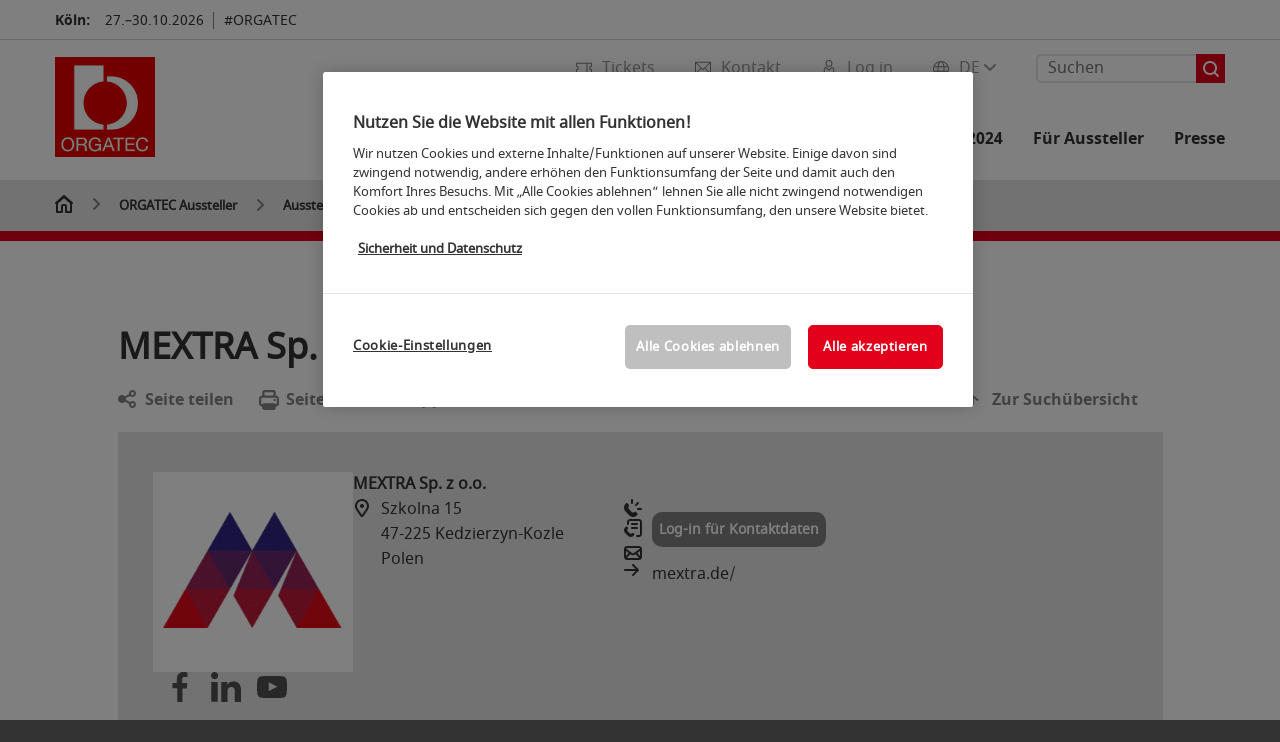

--- FILE ---
content_type: text/html; charset=UTF-8
request_url: https://www.orgatec.de/orgatec-aussteller/ausstellerverzeichnis/?route=aussteller/pressefach&fw_ajax=1&kid=0042011878
body_size: 55335
content:

<!DOCTYPE html>
<html lang="de">
<head>
<!-- cookieconsent START -->
<script>
window.dataLayer = window.dataLayer || [];
dataLayer.push({ event: "OneTrustOnPage", OneTrustOnPage: true });
</script>
<!-- OneTrust Cookie-Einwilligungshinweis -->
<script src="https://cdn.cookielaw.org/scripttemplates/otSDKStub.js" data-document-language="true" type="text/javascript" charset="UTF-8" data-domain-script="1797ef34-17a4-4f10-ae79-53af3e42c49c" async></script>
<!-- OneTrust-Cookie-Einwilligungshinweis -->
<script type="text/javascript">
window.OneTrust = window.OneTrust || {};
window.OneTrust.initialized = false;
window.OneTrust.activeGroups = [];
function OptanonWrapper() {
window.dataLayer = window.dataLayer || [];
window.dataLayer.push({ event: 'OptanonUpdate' });
const activeGroups = window.OnetrustActiveGroups.split(",").filter(function (element) { return element; });
window.OneTrust.activeGroups.length > activeGroups.length ? location.reload() : window.OneTrust.activeGroups = activeGroups;
if(!window.OneTrust.initialized) {
const eventOneTrustInitialized = new CustomEvent('OneTrust.initialized');
window.dispatchEvent(eventOneTrustInitialized);
window.OneTrust.initialized = true;
}
const eventOneTrustExecuted = new CustomEvent('OneTrust.executed');
window.dispatchEvent(eventOneTrustExecuted);
}
</script>
<!-- cookieconsent ENDE -->
<meta charset="utf-8">
<meta http-equiv="X-UA-Compatible" content="IE=edge,chrome=1">
<title>Ausstellerverzeichnis | ORGATEC</title>
<meta name="description" content="Ausstellerliste der ORGATEC 2024: Finden Sie hier eine Übersicht aller Aussteller nach Halle, Herkunft oder Produktgruppe.">
<meta name="keywords" content="" />
<meta name="viewport" content="width=device-width,height=device-height,initial-scale=1,minimum-scale=1.0, maximum-scale=1.0" />
<meta name="facebook-domain-verification" content="a5pwlem0zzyva6tk80xctc1x258osx" />
<meta property="og:title" content="Ausstellerverzeichnis"/>
<meta property="og:description" content="Ausstellerliste der ORGATEC 2024: Finden Sie hier eine Übersicht aller Aussteller nach Halle, Herkunft oder Produktgruppe."/>
<meta property="og:url" content="https://www.orgatec.de/orgatec-aussteller/ausstellerverzeichnis/?route=aussteller/pressefach&fw_ajax=1&kid=0042011878"/>
<meta property="og:image" content="https://media.koelnmesse.io/orgatec2021/redaktionell/global/img/logos/orgatec.jpg"/>
<link rel="alternate" href="https://www.orgatec.com/orgatec-exhibitors/list-of-exhibitors/" hreflang="x-default" />
<link rel="alternate" hreflang="de" href="https://www.orgatec.de/orgatec-aussteller/ausstellerverzeichnis/?route=aussteller/pressefach&fw_ajax=1&kid=0042011878" />
<link rel="alternate" hreflang="en" href="https://www.orgatec.com/orgatec-exhibitors/list-of-exhibitors/?route=aussteller/pressefach&fw_ajax=1&kid=0042011878" />
<link rel="apple-touch-icon" sizes="57x57" href="https://media.koelnmesse.io/orgatec2021/redaktionell/orgatec/img/layout/favicon/orgatec-favicon-32x32_favicon_57.png">
<link rel="apple-touch-icon" sizes="60x60" href="https://media.koelnmesse.io/orgatec2021/redaktionell/orgatec/img/layout/favicon/orgatec-favicon-32x32_favicon_60.png">
<link rel="apple-touch-icon" sizes="72x72" href="https://media.koelnmesse.io/orgatec2021/redaktionell/orgatec/img/layout/favicon/orgatec-favicon-32x32_favicon_72.png">
<link rel="apple-touch-icon" sizes="76x76" href="https://media.koelnmesse.io/orgatec2021/redaktionell/orgatec/img/layout/favicon/orgatec-favicon-32x32_favicon_76.png">
<link rel="apple-touch-icon" sizes="114x114" href="https://media.koelnmesse.io/orgatec2021/redaktionell/orgatec/img/layout/favicon/orgatec-favicon-32x32_favicon_114.png">
<link rel="apple-touch-icon" sizes="120x120" href="https://media.koelnmesse.io/orgatec2021/redaktionell/orgatec/img/layout/favicon/orgatec-favicon-32x32_favicon_120.png">
<link rel="apple-touch-icon" sizes="152x152" href="https://media.koelnmesse.io/orgatec2021/redaktionell/orgatec/img/layout/favicon/orgatec-favicon-32x32_favicon_152.png">
<link rel="apple-touch-icon" sizes="180x180" href="https://media.koelnmesse.io/orgatec2021/redaktionell/orgatec/img/layout/favicon/orgatec-favicon-32x32_favicon_180.png">
<link rel="icon" type="image/png" sizes="192x192" href="https://media.koelnmesse.io/orgatec2021/redaktionell/orgatec/img/layout/favicon/orgatec-favicon-32x32_favicon_192.png">
<link rel="icon" type="image/png" sizes="32x32" href="https://media.koelnmesse.io/orgatec2021/redaktionell/orgatec/img/layout/favicon/orgatec-favicon-32x32_favicon_32.png">
<link rel="icon" type="image/png" sizes="96x96" href="https://media.koelnmesse.io/orgatec2021/redaktionell/orgatec/img/layout/favicon/orgatec-favicon-32x32_favicon_96.png">
<link rel="icon" type="image/png" sizes="16x16" href="https://media.koelnmesse.io/orgatec2021/redaktionell/orgatec/img/layout/favicon/orgatec-favicon-32x32_favicon_16.png">
<link rel="stylesheet" href="https://media.koelnmesse.io/orgatec2021/assets/css/styles.css">
<link rel="stylesheet" href="https://media.koelnmesse.io/orgatec2021/assets/third-party/shariff/shariff_complete_2.css">
<link rel="stylesheet" href="https://media.koelnmesse.io/orgatec2021/assets/third-party/searchapp/sccassets/styles/ssc_default.css">
<link rel="stylesheet" href="https://media.koelnmesse.io/orgatec2021/assets/third-party/searchapp/search-app-styles.css">
<link rel="stylesheet" href="/global/asdb.php?favlist=2" type="text/css" />
<script src="https://media.koelnmesse.io/orgatec2021/assets/js/main.min.js.js"></script>
<script src="https://media.koelnmesse.io/orgatec2021/assets/third-party/datepicker/datepicker-de.js"></script>
<script>
$.datepicker.setDefaults($.datepicker.regional["de"]);
</script>
<script src="https://media.koelnmesse.io/orgatec2021/assets/third-party/shariff/shariff_min.js"></script>
<script src="https://media.koelnmesse.io/orgatec2021/assets/third-party/searchapp/js_2/sscbasic.js"></script>
<script src="/global/asdb.php?favlist=1"></script>
<script type="text/javascript" lang="javascript" src="https://cdns.eu1.gigya.com/js/gigya.js?apikey=3_GEvNX86-aKL0S4_mO6_mlvtDVe5VNAX5mfUsVzCfpB104pwWdTtGfhX4BSMm34Wa"></script>
<link rel="canonical" href="https://www.orgatec.de/orgatec-aussteller/ausstellerverzeichnis/">
<script src="https://media.koelnmesse.io/orgatec2021/assets/third-party/searchapp/js_2/search-app-chunk.js" defer></script>
<script src="https://media.koelnmesse.io/orgatec2021/assets/third-party/searchapp/js_2/search-app-main.js" defer></script>
<script defer data-domain="www.orgatec.de" src="https://plausible.io/js/script.js"></script>
<!-- GTM DataLayer.push -->
<script type="text/javascript">
window.dataLayer = window.dataLayer || [];
dataLayer.push({
'event' : 'Page Meta',
'websiteType' : 'Messe',
'exhibitionNumber' : '0271',
'language' : 'DE',
'trafficType' : 'extern'
});
</script>
<script type="text/javascript">
(function($) {
$(document).ready(function() {
window.dataLayer = window.dataLayer || [];
$('.metanavItem.mainlink:not(#cdcLoginButton):not(.mobileMenuToggle):not([href="javascript:void(0);"])').on('click', function(e) {
dataLayer.push({
event: "gaEvent",
eventCategory: "Meta-Navigation",
eventAction: $(this).attr('title'),
eventLabel: $(this).attr('href')
});
window.dataLayer.push({
event: 'NewGaEvent',
event_name: 'meta_navigation',
meta_navigation:{
clicked_element: $(this).attr('title'),
link_url: $(this).attr('href')
}
});
});
$('.metanavItem.mainlink:not(#cdcLoginButton):not(.mobileMenuToggle)[href="javascript:void(0);"]').on('click', function(e) {
dataLayer.push({
event: "gaEvent",
eventCategory: "Meta-Navigation",
eventAction: $(this).attr('title'),
eventLabel: ""
});
window.dataLayer.push({
event: 'NewGaEvent',
event_name: 'meta_navigation',
meta_navigation:{
clicked_element: $(this).attr('title'),
link_url: ""
}
});
});
$('#cdcLoginButton').on('click', function(e) {
dataLayer.push({
event: "gaEvent",
eventCategory: "Meta-Navigation",
eventAction: $(this).attr('title'),
eventLabel: ""
});
window.dataLayer.push({
event: 'NewGaEvent',
event_name: 'meta_navigation',
meta_navigation:{
clicked_element: $(this).attr('title'),
link_url: ""
}
});
});
$('.navbar .langselect_altlang').on('click', function(e) {
dataLayer.push({
event: "gaEvent",
eventCategory: "Meta-Navigation",
eventAction: "Language switched to "+$(this).attr('hreflang'),
eventLabel: $(this).attr('href')
});
window.dataLayer.push({
event: 'NewGaEvent',
event_name: 'meta_navigation',
meta_navigation:{
clicked_element: "Language switched to "+$(this).attr('hreflang'),
link_url: $(this).attr('href')
}
});
});
$('.stage a').on('click', function(e) {
window.dataLayer.push({
event: 'NewGaEvent',
event_name: 'stage_button_click',
stage_button_click : {
clicked_element: $(this).text(),
link_url: $(this).attr('href')
}
});
window.dataLayer.push({
event: "gaEvent",
eventCategory: "Stage Button Click",
eventAction: $(this).text(),
eventLabel: $(this).attr('href')
});
});
$('.teaser-holder a:not(:has(a))').on('click', function(e) {
window.dataLayer.push({
event: 'NewGaEvent',
event_name: 'teaser_click',
teaser_click : {
clicked_element: $(this).text(),
link_url: $(this).attr('href')
}
});
window.dataLayer.push({
event: "gaEvent",
eventCategory: "Teaser Click",
eventAction: $(this).text(),
eventLabel: $(this).attr('href')
});
});
$('#footer-newsletter-form button').on('click', function(e) {
window.dataLayer.push({
event: 'NewGaEvent',
event_name: 'newsletter_auswählen_button_geklickt'
});
});
$('#newsletter-popup-form form').submit(function (e) {
window.dataLayer.push({
event: 'NewGaEvent',
event_name: 'newsletter_single_opt_in'
});
});
$('.anchor-link-module-wrapper .anchor-link-module-link a').on('click', function(e) {
window.dataLayer = window.dataLayer || [];
window.dataLayer.push({
event: "gaEvent",
eventCategory: "Anker-Navigation",
eventAction: $(this).text(),
eventLabel: $(this).attr('href')
});
window.dataLayer = window.dataLayer || [];
window.dataLayer.push({
event: 'NewGaEvent',
event_name: 'anker_navigation',
anker_navigation:{
clicked_element: $(this).text(),
link_url: $(this).attr('href')
}
});
});
$('.Tracking_Grid_Teaser').on('click', function(e) {
window.dataLayer = window.dataLayer || [];
window.dataLayer.push({
event: "gaEvent",
eventCategory: "Teaser Click",
eventAction: $(this).text(),
eventLabel: $(this).attr('href')
});
window.dataLayer = window.dataLayer || [];
window.dataLayer.push({
event: 'NewGaEvent',
event_name: 'teaser_click',
teaser_click : {
clicked_element: $(this).text(),
link_url: $(this).attr('href')
}
});
});
$('.paragraph a, .feature-box a, .ctadivider a').on('click', function(e) {
window.dataLayer = window.dataLayer || [];
window.dataLayer.push({
event: "gaEvent",
eventCategory: "Teaser Click",
eventAction: $(this).text(),
eventLabel: $(this).attr('href')
});
window.dataLayer = window.dataLayer || [];
window.dataLayer.push({
event: 'NewGaEvent',
event_name: 'teaser_click',
teaser_click : {
clicked_element: $(this).text(),
link_url: $(this).attr('href')
}
});
});
});
})(jQuery);
</script>
<!-- Google Tag Manager -->
<script type="text/plain" class="optanon-category-C0003"> (function(w,d,s,l,i){w[l]=w[l]||[];w[l].push({'gtm.start':
new Date().getTime(),event:'gtm.js'});var f=d.getElementsByTagName(s)[0],
j=d.createElement(s),dl=l!='dataLayer'?'&l='+l:'';j.async=true;j.src=
'https://www.googletagmanager.com/gtm.js?id='+i+dl;f.parentNode.insertBefore(j,f);
})(window,document,'script','dataLayer','GTM-MRV9BM4');</script>
<!-- End Google Tag Manager -->
<script>
window.globalConfig = {
brand: {
identifier: '0271',
instance: 2026
},
services: {
cds: {
api: {
client: {
identifier: "i1nJiy4tHGZ63hpXoX35TQwltZklMuK4mGNlWCq4sVc758FKHFgLheJkas5q",
secret: "QwltZklMuK4mGNlWCq4sVc758FKHFgLheJkas5qj1nJiy4tHGZ63hpXoX35T"
},
uri: "https://cds-stage.stage.koelnmesse.io/api/v1"
}
}
}
};
</script>
<script>
favlist.init("0271", "2024", "1", 'merkliste.php?route=merkliste/v2');
</script>
</head>
<body id="top" class="pate-home " >
<!-- Google Tag Manager (noscript) -->
<noscript><iframe class="optanon-category-C0003" data-src="https://www.googletagmanager.com/ns.html?id=GTM-MRV9BM4" height="0" width="0" style="display:none;visibility:hidden"></iframe></noscript>
<!-- End Google Tag Manager (noscript) -->
<!-- HEADER_BEGIN -->
<header>
<div class="grid-wrapper lightback ">
<p class="header-banner">
<span class="item">
<span class="label">Köln:</span>
<span class="date">27.&ndash;30.10.2026</span>
</span>
<span class="item">
<span class=" " >#ORGATEC</span>
</span>
</p>
<style>
.search-bar .search-bar__results .search-bar__suggestions .search-bar__suggestion a {
color: #000000 !important;
}
</style>
<span class="langselect langselect_header-banner desktophidden">
<span title="Language" class="ico lang mainlink langselect_metanav ">
<span class="langselect_currentlang">
DE
<img class="langselect_dropdownicon light" alt="Icon Pfeil" src="https://media.koelnmesse.io/orgatec2021/assets/icons/icon_chevron_down_light_h7.svg" />
<img class="langselect_dropdownicon dark" alt="Icon Pfeil" src="https://media.koelnmesse.io/orgatec2021/assets/icons/icon_chevron_down_h7.svg" />
</span>
</span>
<span class="langselect_box hide">
<div class="langselect_selector ">
<span class="ico lang langselect_box-current">
<span class="langselect_currentlang">
DE
<!-- Generator: Adobe Illustrator 24.0.3, SVG Export Plug-In . SVG Version: 6.00 Build 0) -->
<svg version="1.1" id="Ebene_1" xmlns="http://www.w3.org/2000/svg" xmlns:xlink="http://www.w3.org/1999/xlink" x="0px" y="0px" viewBox="0 0 12 7" style="enable-background:new 0 0 12 7;" xml:space="preserve">
<style type="text/css">
.st0{fill:#FFFFFF;}
</style>
<title>Element 13300</title>
<g id="Ebene_2_1_">
<g id="motive">
<path class="st0" d="M6,7C5.7,7,5.5,6.9,5.3,6.7l-5-5c-0.4-0.4-0.4-1,0-1.4s1-0.4,1.4,0L6,4.6l4.3-4.3c0.4-0.4,1-0.4,1.4,0
s0.4,1,0,1.4l-5,5C6.5,6.9,6.3,7,6,7z"/>
</g>
</g>
</svg>
</span>
</span>
<a class="langselect_altlang" href="https://www.orgatec.com/orgatec-exhibitors/list-of-exhibitors/?route=aussteller/pressefach&fw_ajax=1&kid=0042011878" hreflang="en">
<svg version="1.1" id="Ebene_1" xmlns="http://www.w3.org/2000/svg" xmlns:xlink="http://www.w3.org/1999/xlink" x="0px" y="0px" viewBox="0 0 15 12" style="enable-background:new 0 0 15 12;" xml:space="preserve">
<style type="text/css">
.st0 {
fill: #FFFFFF;
}
</style>
<title>Element 12300</title>
<g id="Ebene_2_1_">
<g id="motive_1_">
<path class="st0" d="M1,7h10.6l-3.3,3.3c-0.4,0.4-0.4,1,0,1.4c0.4,0.4,1,0.4,1.4,0l5-5c0.4-0.4,0.4-1,0-1.4l-5-5
c-0.4-0.4-1-0.4-1.4,0.1C8,0.7,8,1.3,8.3,1.7L11.6,5H1C0.4,5,0,5.4,0,6S0.4,7,1,7z" />
</g>
</g>
</svg>
EN
</a>
</div>
</span>
</span>
<div class="gw-inner">
<div class="logo" >
<a class="cube" href="https://www.orgatec.de" title="ORGATEC">
<div class="imgholder">
<img class="logo-white" src="https://media.koelnmesse.io/orgatec2021/redaktionell/orgatec/img/layout/logo/orgatec-logo.png" alt="ORGATEC" title="ORGATEC" width=220>
<img class="logo-dark" src="https://media.koelnmesse.io/orgatec2021/redaktionell/orgatec/img/layout/logo/orgatec-logo.png" alt="ORGATEC" title="ORGATEC" width=220>
</div>
</a>
</div>
<div class="navbar">
<div id="metaNavSearchApp" data-translations='{
"search_page_redirect_link": "https://www.orgatec.de/suche/?q=",
"solr_rest_service_core": "orgatec_de",
"solr_rest_service_suggestion_endpoint": "https://www.orgatec.de/solr/csrproxy/autocomplete",
"search_input_placeholder": "Suchen"
}'></div>
<style>
.search-bar .search-bar__results .search-bar__suggestions .search-bar__suggestion a {
color: #000000 !important;
}
</style>
<span class="langselect show_desktop_only">
<span title="Language" class="ico lang mainlink langselect_metanav ">
<span class="langselect_currentlang">
DE
<img class="langselect_dropdownicon light" alt="Icon Pfeil" src="https://media.koelnmesse.io/orgatec2021/assets/icons/icon_chevron_down_light_h7.svg" />
<img class="langselect_dropdownicon dark" alt="Icon Pfeil" src="https://media.koelnmesse.io/orgatec2021/assets/icons/icon_chevron_down_h7.svg" />
</span>
</span>
<span class="langselect_box hide">
<div class="langselect_selector ">
<span class="ico lang langselect_box-current">
<span class="langselect_currentlang">
DE
<!-- Generator: Adobe Illustrator 24.0.3, SVG Export Plug-In . SVG Version: 6.00 Build 0) -->
<svg version="1.1" id="Ebene_1" xmlns="http://www.w3.org/2000/svg" xmlns:xlink="http://www.w3.org/1999/xlink" x="0px" y="0px" viewBox="0 0 12 7" style="enable-background:new 0 0 12 7;" xml:space="preserve">
<style type="text/css">
.st0{fill:#FFFFFF;}
</style>
<title>Element 13300</title>
<g id="Ebene_2_1_">
<g id="motive">
<path class="st0" d="M6,7C5.7,7,5.5,6.9,5.3,6.7l-5-5c-0.4-0.4-0.4-1,0-1.4s1-0.4,1.4,0L6,4.6l4.3-4.3c0.4-0.4,1-0.4,1.4,0
s0.4,1,0,1.4l-5,5C6.5,6.9,6.3,7,6,7z"/>
</g>
</g>
</svg>
</span>
</span>
<a class="langselect_altlang" href="https://www.orgatec.com/orgatec-exhibitors/list-of-exhibitors/?route=aussteller/pressefach&fw_ajax=1&kid=0042011878" hreflang="en">
<svg version="1.1" id="Ebene_1" xmlns="http://www.w3.org/2000/svg" xmlns:xlink="http://www.w3.org/1999/xlink" x="0px" y="0px" viewBox="0 0 15 12" style="enable-background:new 0 0 15 12;" xml:space="preserve">
<style type="text/css">
.st0 {
fill: #FFFFFF;
}
</style>
<title>Element 12300</title>
<g id="Ebene_2_1_">
<g id="motive_1_">
<path class="st0" d="M1,7h10.6l-3.3,3.3c-0.4,0.4-0.4,1,0,1.4c0.4,0.4,1,0.4,1.4,0l5-5c0.4-0.4,0.4-1,0-1.4l-5-5
c-0.4-0.4-1-0.4-1.4,0.1C8,0.7,8,1.3,8.3,1.7L11.6,5H1C0.4,5,0,5.4,0,6S0.4,7,1,7z" />
</g>
</g>
</svg>
EN
</a>
</div>
</span>
</span>
<a href="javascript:void(0)" title="MobileMenu" class="metanavItem mobileMenuToggle hideDesktopMeta showMobileMeta mainlink">
<i class="ico mobileMenu"></i>
<span>Menü</span>
</a>
<a tabindex="0" href="javascript:void(0);"id="cdcLoginButton" onclick="openIcxMenu()" data-target="subnav-login2"
title="Log in" class="metanavItem showMobileMeta mainlink" >
<i class="ico loginCDC"></i>
<span>Log in</span>
</a>
<a tabindex="0" href="https://www.orgatec.de/kontakt/"
title="Kontakt" class="metanavItem mainlink" >
<i class="ico contact"></i>
<span>Kontakt</span>
</a>
<a tabindex="0" href="https://www.orgatec.de/die-messe/tickets/tickets-kaufen/"
title="Tickets" class="metanavItem showMobileMeta mainlink" >
<i class="ico tickets"></i>
<span>Tickets</span>
</a>
</div>
<style>
a:focus {outline-style: solid; outline-color: #e2001a}
</style>
<script>
$(document).ready(function(){
$("a").mousedown(function() {
this.blur();
this.hideFocus = true;
this.style.outline = 'none';
});
})
</script>
<nav>
<div class="holder">
<div class="nav-holder">
<div class="nav">
<ul class="mainmenu">
<li class="desktophidden calchexback corporateback light">Übersicht</li>
<li class="hassub">
<a tabindex="1" href="javascript:void(0)" title="Die Messe" class="level-1 " data-target="sub-die-messe">Die Messe</a></li>
<li class="hassub">
<a tabindex="26" href="javascript:void(0)" title="Events" class="level-1 " data-target="sub-events">Events</a></li>
<li class="hassub">
<a tabindex="30" href="javascript:void(0)" title="Aussteller 2024" class="level-1 " data-target="sub-aussteller-2024">Aussteller 2024</a></li>
<li class="hassub">
<a tabindex="36" href="javascript:void(0)" title="Für Aussteller" class="level-1 " data-target="sub-für-aussteller">Für Aussteller</a></li>
<li class="hassub">
<a tabindex="62" href="javascript:void(0)" title="Presse" class="level-1 " data-target="sub-presse">Presse</a></li>
</ul>
<div class="desktophidden mobilmeta">
<a href="javascript:void(0);" title="Log in" class="ico loginCDC primarylink" style="display: none;">
Log in
</a>
<a href="https://www.orgatec.de/kontakt/" title="Kontakt" class="ico contact primarylink" style="">
Kontakt
</a>
<a href="https://www.orgatec.de/die-messe/tickets/tickets-kaufen/" title="Tickets" class="ico tickets primarylink" style="display: none;">
Tickets
</a>
<div id="metaNavSearchAppMobile" data-translations='{
"search_page_redirect_link": "https://www.orgatec.de/suche/?q=",
"solr_rest_service_core": "orgatec_de",
"solr_rest_service_suggestion_endpoint": "https://www.orgatec.de/solr/csrproxy/autocomplete",
"search_input_placeholder": "Suchen"
}'></div>
</div>
</div>
<div class="subnav subnav_sec lightback login" id="subnav-login2">
<div class="subnav-wrapper" id="subnav-wrapper">
</div>
<div class="close"></div>
</div>
<div class="subnav" id="sub-aussteller-2024">
<div class="subnav-wrapper">
<ul>
<li class="goback desktophidden calchexback corporateback first"><span>Übersicht</span></li>
<!-- Übersichtsseite das Linktext in mobile nicht klickbar -->
<li class="level-2 desktophidden">
<a href="../" title="Übersicht Aussteller 2024" tabindex="31">Übersicht Aussteller 2024</a>
</li>
<li class="level-2 navmodul navmodul_icon">
<a href="https://www.orgatec.de/orgatec-aussteller/ausstellerverzeichnis/" title="Ausstellerverzeichnis" tabindex="32"> <div class="navitem_icon"> <svg version="1.1" id="motive" xmlns="http://www.w3.org/2000/svg" xmlns:xlink="http://www.w3.org/1999/xlink" x="0px" y="0px" viewBox="0 0 60 60" style="enable-background:new 0 0 60 60;" xml:space="preserve"> <path class="color" d="M1,1L1,1L1,1z M55,1L55,1z M54.9,1L44,7L54.9,1z M5.1,1L16,7l0,0L5.1,1z M56,1L56,1z"></path> <path class="color" d="M59,0h-4c-0.1,0-0.1,0-0.2,0c-0.1,0-0.1,0-0.2,0.1l0,0L43.7,6H16.3L5.5,0.1l0,0C5.4,0.1,5.3,0,5.2,0C5.2,0,5.1,0,5,0H1 C0.4,0,0,0.4,0,1v46c0,0.6,0.4,1,1,1h4c0.1,0,0.2,0,0.3-0.1l0,0l7.1-4c0.5-0.3,0.6-0.9,0.4-1.4c-0.3-0.5-0.9-0.6-1.4-0.4L6,45.3V2.7 l9,4.9V26c0,0.6,0.4,1,1,1c0.6,0,1-0.4,1-1V8h26v18c0,0.6,0.4,1,1,1s1-0.4,1-1V7.6l9-4.9v42.6l-5.5-3.2C48.3,42,48.2,42,48,42 c-0.6,0-1,0.4-1,1c0,0.4,0.2,0.7,0.5,0.9l7.2,4c0.1,0.1,0.2,0.1,0.3,0.1h4c0.6,0,1-0.4,1-1V1C60,0.4,59.6,0,59,0z M56,46V2h2v44H56z M2,46V2h2v44H2z"></path> <path class="color" d="M47.4,59c-0.5,0-1-0.2-1.3-0.5l-7.8-7.8L37.6,51c-6.8,4.2-15.8,2.1-20-4.7s-2.1-15.8,4.7-20s15.8-2.1,20,4.7 c3.2,5.1,2.9,11.6-0.7,16.4L41,48.1l7.7,7.7c0.8,0.7,0.8,1.9,0.1,2.6C48.5,58.8,48,59,47.4,59z M30,26.2c-6.9,0-12.5,5.6-12.5,12.5 c0,6.9,5.6,12.5,12.5,12.5s12.5-5.6,12.5-12.5c0,0,0,0,0,0C42.5,31.8,36.9,26.3,30,26.2z"></path> <path class="color" d="M43.5,38.7L43.5,38.7 M16.5,38.7c0,7.5,6,13.5,13.5,13.5c0,0,0,0,0,0l0,0C22.5,52.2,16.5,46.2,16.5,38.7 C16.5,38.7,16.5,38.7,16.5,38.7 M43.5,38.7L43.5,38.7 M43.5,38.7L43.5,38.7 M43.5,38.7L43.5,38.7 M43.5,38.7L43.5,38.7 M43.5,38.7 L43.5,38.7 M43.5,38.7L43.5,38.7 M43.5,38.7L43.5,38.7 M43.5,38.7L43.5,38.7 M43.5,38.7L43.5,38.7 M43.5,38.7L43.5,38.7 M43.5,38.7 L43.5,38.7 M43.5,38.7L43.5,38.7 M43.5,38.7L43.5,38.7 M43.5,38.7L43.5,38.7 M43.5,38.7L43.5,38.7 M43.5,38.7L43.5,38.7 M43.5,38.7 L43.5,38.7 M43.5,38.7L43.5,38.7 M43.5,38.7L43.5,38.7 M43.5,38.7L43.5,38.7 M43.5,38.7L43.5,38.7 M43.5,38.7L43.5,38.7 M43.5,38.7 L43.5,38.7 M40.5,47l-0.7,0.9l1.2,1.2l7.1,7.1c0.3,0.3,0.3,0.9,0,1.2c-0.3,0.3-0.8,0.3-1.2,0l-7.3-7.3l-1.1-1.1l-0.9,0.5 C38.7,48.9,39.7,48,40.5,47 M30,52.2L30,52.2 M30,52.2L30,52.2 M30,23.2c-8.5,0-15.5,6.9-15.5,15.4s6.9,15.5,15.4,15.5 c2.9,0,5.8-0.8,8.2-2.3l7.3,7.3c1.3,0.9,3.1,0.7,4-0.6c0.7-1,0.7-2.4,0-3.4L42.3,48c5.1-6.8,3.8-16.5-3-21.6 C36.6,24.3,33.4,23.2,30,23.2L30,23.2z M30,50.2c-6.3,0-11.5-5.1-11.5-11.5S23.6,27.3,30,27.2c6.3,0,11.5,5.1,11.5,11.5c0,0,0,0,0,0 C41.5,45.1,36.3,50.2,30,50.2z"></path> </svg> <br> <div class="linktitle ani">Ausstellerverzeichnis</div> <p></p> </div> </a>
</li>
<li class="level-2 navmodul navmodul_icon">
<a href="https://www.orgatec.de/orgatec-aussteller/ausstellerverzeichnis/?fw_goto=aussteller&suchort=produkte" target="_blank" rel="noopener " title="Produktverzeichnis" tabindex="33"> <div class="navitem_icon"> <svg version="1.0" xmlns="http://www.w3.org/2000/svg" width="200.000000pt" height="200.000000pt" viewBox="0 0 200.000000 200.000000" preserveAspectRatio="xMidYMid meet"> <metadata> Created by potrace 1.16, written by Peter Selinger 2001-2019 </metadata> <g transform="translate(0.000000,200.000000) scale(0.100000,-0.100000)" stroke="none"> <path d="M635 1954 c-181 -43 -273 -91 -381 -199 -68 -68 -89 -97 -127 -176 -60 -126 -72 -180 -71 -324 1 -101 5 -133 27 -200 133 -406 589 -598 972 -409 49 24 71 31 74 22 9 -27 574 -594 614 -616 76 -42 174 -14 214 61 24 45 22 116 -5 158 -22 36 -574 587 -605 604 -17 9 -16 14 12 65 54 100 75 192 76 320 0 140 -13 197 -73 320 -80 166 -231 294 -416 352 -59 19 -264 33 -311 22z m230 -79 c112 -23 226 -85 310 -169 133 -131 190 -278 183 -465 -5 -129 -33 -216 -102 -320 -89 -133 -237 -234 -391 -266 -308 -65 -608 113 -717 425 -25 72 -34 220 -19 302 16 81 76 208 130 276 140 176 385 263 606 217z m741 -1357 c171 -170 295 -302 299 -316 13 -54 -33 -107 -88 -100 -35 4 -617 581 -617 612 0 26 68 96 94 96 13 0 124 -103 312 -292z"/> <path d="M670 1804 c-88 -15 -117 -34 -104 -68 9 -23 32 -27 80 -15 26 7 81 10 130 6 210 -13 387 -174 425 -388 40 -223 -104 -450 -329 -519 -265 -82 -544 97 -592 379 -20 118 23 266 105 367 39 47 45 80 16 89 -28 9 -44 -2 -83 -53 -174 -228 -152 -533 52 -726 111 -104 216 -145 370 -146 184 0 335 75 437 218 211 295 82 710 -256 828 -65 22 -198 37 -251 28z"/> <path d="M455 1720 c-4 -6 -4 -22 -1 -36 5 -20 12 -25 34 -22 23 2 27 8 27 33 0 25 -4 31 -27 33 -14 2 -29 -2 -33 -8z"/> <path d="M680 1653 c-55 -29 -80 -75 -80 -149 l0 -64 -39 0 c-22 0 -43 -5 -47 -11 -4 -6 -13 -106 -21 -223 -13 -198 -13 -211 3 -223 25 -18 463 -18 487 0 16 11 17 26 3 224 -8 117 -17 217 -21 223 -3 5 -24 10 -46 10 l-39 0 0 63 c0 68 -20 114 -64 142 -39 26 -96 29 -136 8z m83 -64 c32 -14 47 -49 47 -104 l0 -45 -70 0 -70 0 0 45 c0 65 20 99 67 114 1 1 13 -4 26 -10z m153 -379 l9 -160 -184 0 -184 0 7 133 c4 72 9 144 12 160 l6 27 162 0 163 0 9 -160z"/> </g> </svg> <br> <div class="linktitle ani">Produktverzeichnis</div> <p></p> </div> </a>
</li>
<li class="level-2 navmodul navmodul_icon">
<a href="https://www.orgatec.de/orgatec-aussteller/produktgruppen/" title="Produktgruppen" tabindex="34"> <div class="navitem_icon"> <svg id="icon-produktverzeichnis__H60" xmlns="http://www.w3.org/2000/svg" viewBox="0 0 60 60"> <path class="color" d="M26.2051,26.2929 C25.8141,26.6839 25.8141,27.3159 26.2051,27.7069 L32.2051,33.7069 C32.4001,33.9019 32.6561,33.9999 32.9121,33.9999 C33.1681,33.9999 33.4241,33.9019 33.6191,33.7069 C34.0101,33.3159 34.0101,32.6839 33.6191,32.2929 L27.6191,26.2929 C27.2281,25.9019 26.5961,25.9019 26.2051,26.2929 L26.2051,26.2929 Z M23.6191,30.2929 C23.2281,29.9019 22.5961,29.9019 22.2051,30.2929 C21.8141,30.6839 21.8141,31.3159 22.2051,31.7069 L28.2051,37.7069 C28.4001,37.9019 28.6561,37.9999 28.9121,37.9999 C29.1681,37.9999 29.4241,37.9019 29.6191,37.7069 C30.0101,37.3159 30.0101,36.6839 29.6191,36.2929 L23.6191,30.2929 Z M19.6191,34.2929 C19.2281,33.9019 18.5961,33.9019 18.2051,34.2929 C17.8141,34.6839 17.8141,35.3159 18.2051,35.7069 L24.2051,41.7069 C24.4001,41.9019 24.6561,41.9999 24.9121,41.9999 C25.1681,41.9999 25.4241,41.9019 25.6191,41.7069 C26.0101,41.3159 26.0101,40.6839 25.6191,40.2929 L19.6191,34.2929 Z M38.4981,31.9999 L27.9121,21.4139 L13.3261,35.9999 L23.9121,46.5859 L38.4981,31.9999 Z M28.6191,19.2929 L40.6191,31.2929 C41.0101,31.6839 41.0101,32.3159 40.6191,32.7069 L24.6191,48.7069 C24.4241,48.9019 24.1681,48.9999 23.9121,48.9999 C23.6561,48.9999 23.4001,48.9019 23.2051,48.7069 L11.2051,36.7069 C10.8141,36.3159 10.8141,35.6839 11.2051,35.2929 L27.2051,19.2929 C27.5961,18.9019 28.2281,18.9019 28.6191,19.2929 L28.6191,19.2929 Z M51.8871,36.5749 C51.4091,36.2939 50.7971,36.4549 50.5181,36.9319 L39.0561,56.4819 C38.2281,57.9149 36.3891,58.4079 35.0011,57.6079 L32.7681,56.1609 C32.3061,55.8599 31.6861,55.9929 31.3861,56.4559 C31.0851,56.9199 31.2171,57.5389 31.6811,57.8389 L33.9571,59.3139 C34.7421,59.7669 35.6011,59.9819 36.4491,59.9819 C38.1781,59.9819 39.8611,59.0869 40.7841,57.4879 L52.2431,37.9429 C52.5221,37.4669 52.3631,36.8549 51.8871,36.5749 L51.8871,36.5749 Z M59.9121,4.9999 L59.9121,20.9999 C59.9121,24.0939 58.9281,26.3989 56.6191,28.7069 L26.9211,58.4469 C25.9761,59.3919 24.7201,59.9109 23.3841,59.9109 C22.0481,59.9109 20.7931,59.3919 19.8501,58.4469 L1.4651,40.0629 C0.5201,39.1179 0.0001,37.8619 0.0001,36.5259 C0.0001,35.1899 0.5201,33.9349 1.4651,32.9909 L27.4391,7.0519 C20.6471,5.5079 16.4321,5.4039 15.1981,5.7649 C15.7191,6.2979 17.3421,7.4299 21.2591,8.9739 C21.7731,9.1769 22.0251,9.7569 21.8231,10.2709 C21.6201,10.7849 21.0391,11.0339 20.5261,10.8349 C12.4181,7.6389 12.8921,5.8669 13.0711,5.1999 C13.4421,3.8099 15.4231,3.3469 19.4811,3.7019 C22.7861,3.9909 27.0521,4.8059 31.4931,5.9949 C35.9341,7.1849 40.0341,8.6119 43.0401,10.0149 C46.7351,11.7379 48.2161,13.1269 47.8431,14.5179 C47.4831,15.8599 45.6121,16.0239 44.9971,16.0779 C44.9681,16.0809 44.9381,16.0819 44.9091,16.0819 C44.3961,16.0819 43.9601,15.6889 43.9141,15.1689 C43.8651,14.6189 44.2721,14.1339 44.8231,14.0859 C45.2491,14.0489 45.5321,13.9909 45.7151,13.9389 C45.2871,13.4919 44.2041,12.7949 42.4721,11.9649 C42.1091,12.5769 41.9121,13.2799 41.9121,13.9999 C41.9121,16.2059 43.7061,17.9999 45.9121,17.9999 C48.1181,17.9999 49.9121,16.2059 49.9121,13.9999 C49.9121,11.7939 48.1181,9.9999 45.9121,9.9999 C45.3591,9.9999 44.9121,9.5529 44.9121,8.9999 C44.9121,8.4469 45.3591,7.9999 45.9121,7.9999 C49.2211,7.9999 51.9121,10.6909 51.9121,13.9999 C51.9121,17.3089 49.2211,19.9999 45.9121,19.9999 C42.6031,19.9999 39.9121,17.3089 39.9121,13.9999 C39.9121,12.9969 40.1761,12.0199 40.6471,11.1479 C38.2541,10.1429 35.0441,9.0179 30.9761,7.9269 C30.5471,7.8119 30.1341,7.7069 29.7211,7.6019 L2.8791,34.4059 C2.3121,34.9719 2.0001,35.7259 2.0001,36.5259 C2.0001,37.3279 2.3121,38.0809 2.8791,38.6479 L21.2641,57.0329 C22.3971,58.1659 24.3731,58.1659 25.5061,57.0329 L55.2041,27.2929 C57.1531,25.3449 57.9121,23.5799 57.9121,20.9999 L57.9121,4.9999 C57.9121,3.3459 56.5661,1.9999 54.9121,1.9999 L38.9121,1.9999 C36.3321,1.9999 34.5671,2.7589 32.6191,4.7069 C32.2281,5.0979 31.5961,5.0979 31.2051,4.7069 C30.8141,4.3159 30.8141,3.6839 31.2051,3.2929 C33.5131,0.9839 35.8181,-0.0001 38.9121,-0.0001 L54.9121,-0.0001 C57.6691,-0.0001 59.9121,2.2429 59.9121,4.9999 L59.9121,4.9999 Z" id="price-tag"/> </svg> <br> <div class="linktitle ani">Produktgruppen</div> <p></p> </div> </a>
</li>
<li class="level-2 navmodul navmodul_icon">
<a href="https://www.orgatec.de/orgatec-aussteller/hallenplan/" title="Hallenplan" tabindex="35"> <div class="navitem_icon"> <svg version="1.1" id="icon-hall-plan__H60" xmlns="http://www.w3.org/2000/svg" xmlns:xlink="http://www.w3.org/1999/xlink" x="0px" y="0px" viewBox="0 0 60 60" style="enable-background:new 0 0 60 60;" xml:space="preserve"> <g transform="matrix(1.3333333,0,0,-1.3333333,0,80)"> <g transform="scale(0.1)"> <path class="color" d="M435,178.1c0-2.5-1.2-4.7-3.2-6.2c-2-1.4-4.6-1.7-6.9-0.9l-117.3,43.2c0,0-0.1,0-0.1,0v149l122.6-45.2c2.9-1.1,4.9-3.9,4.9-7V178.1z M157.5,167.1v149.1c0,0,0,0,0.1,0l134.9,47.2V214.4c0,0,0,0-0.1,0L157.5,167.1z M19.9,212.5c-2.9,1.1-4.9,3.9-4.9,7v133c0,2.5,1.2,4.7,3.2,6.2c1.3,0.9,2.8,1.4,4.3,1.4c0.9,0,1.8-0.2,2.6-0.5l117.3-43.2c0,0,0.1,0,0.1,0v-149L19.9,212.5z M435.3,332.2l-127.6,47c-4.9,1.8-10.3,1.8-15.2,0.1l-139.8-48.9c-1.6-0.6-3.4-0.6-5.1,0L30.3,373.7c-6.9,2.5-14.6,1.5-20.6-2.7c-6-4.2-9.6-11.1-9.6-18.4v-133c0-9.4,5.9-17.9,14.7-21.1l127.6-47c2.5-0.9,5.1-1.4,7.8-1.4c2.5,0,5,0.4,7.4,1.3l139.8,48.9c1.6,0.6,3.4,0.6,5.1,0L419.7,157c6.9-2.5,14.6-1.5,20.7,2.7c6,4.2,9.6,11.1,9.6,18.5v133C450,320.5,444.1,329,435.3,332.2"></path> <path class="color" d="M225,465c-16.6,0-30,13.4-30,30c0,16.6,13.4,30,30,30s30-13.4,30-30C255,478.4,241.6,465,225,465zM337.5,487.5c0,62.1-50.4,112.5-112.5,112.5s-112.5-50.5-112.5-112.5c0-20.5,5.6-39.5,15.2-56.1h-0.1L212,285c5.8-10,20.2-10,26,0l84.4,146.4h-0.1C331.9,448,337.5,467,337.5,487.5"></path> </g> </g> </svg> <br> <div class="linktitle ani">Hallenplan</div> <p></p> </div> </a>
</li>
</ul>
</div>
<div class="close" style="position: absolute;"></div>
</div>
<div class="subnav" id="sub-die-messe">
<div class="subnav-wrapper">
<ul>
<li class="goback desktophidden calchexback corporateback first"><span>Übersicht</span></li>
<!-- Übersichtsseite das Linktext in mobile nicht klickbar -->
<li class="level-2 desktophidden">
<a href="../../die-messe/" title="Übersicht Die Messe" tabindex="2">Übersicht Die Messe</a>
</li>
<li class="level-2 hassub">
<a href="https://www.orgatec.de/die-messe/orgatec/" title="ORGATEC" > ORGATEC </a>
<div class="subnav-container">
<ul>
<li class="goback desktophidden calchexback corporateback first"><span>Übersicht</span></li>
<!-- Übersichtsseite das Linktext in mobile nicht klickbar -->
<li class="level-2 desktophidden">
<a href="https://www.orgatec.de/die-messe/orgatec/" title="Übersicht ORGATEC" tabindex="3">Übersicht ORGATEC</a>
</li>
<li><a tabindex="4" href="https://www.orgatec.de/die-messe/orgatec/leitthema/" title="Leitthema" >Leitthema</a></li><li><a tabindex="5" href="https://www.orgatec.de/die-messe/orgatec/termine-oeffnungszeiten/" title="Termine und Öffnungszeiten" >Termine und Öffnungszeiten</a></li><li><a tabindex="6" href="https://www.orgatec.de/die-messe/orgatec/daten-fakten/" title="Daten und Fakten" >Daten und Fakten</a></li><li><a tabindex="7" href="https://www.orgatec.de/die-messe/orgatec/hallenplan/" title="Hallenplan" >Hallenplan</a></li><li><a tabindex="8" href="https://www.orgatec.de/die-messe/orgatec/besucher/" title="Besucher" >Besucher</a></li><li><a tabindex="9" href="https://www.orgatec.de/die-messe/orgatec/ideeller-traeger-und-partner/" title="Ideeller Träger und Partner" >Ideeller Träger und Partner</a></li><li><a tabindex="10" href="https://www.orgatec.de/die-messe/orgatec/app/" title="App" >App</a></li><li><a tabindex="11" href="https://www.orgatec.de/die-messe/orgatec/social-wall/" title="Social Wall" >Social Wall</a></li>
</ul>
</div>
</li>
<li class="level-2 hassub">
<a href="https://www.orgatec.de/die-messe/tickets/tickets-kaufen/" title="Tickets" > Tickets </a>
<div class="subnav-container">
<ul>
<li class="goback desktophidden calchexback corporateback first"><span>Übersicht</span></li>
<!-- Übersichtsseite das Linktext in mobile nicht klickbar -->
<li class="level-2 desktophidden">
<a href="https://www.orgatec.de/die-messe/tickets/tickets-kaufen/" title="Übersicht Tickets" tabindex="12">Übersicht Tickets</a>
</li>
<li><a tabindex="13" href="https://www.orgatec.de/die-messe/tickets/tickets-kaufen/" title="Tickets kaufen" >Tickets kaufen</a></li><li><a tabindex="14" href="https://www.orgatec.de/die-messe/tickets/ticket-code-einloesen/" title="Ticket-Code einlösen" >Ticket-Code einlösen</a></li><li><a tabindex="15" href="https://www.orgatec.de/die-messe/tickets/vip-service/" title="VIP-Service" >VIP-Service</a></li><li><a tabindex="16" href="https://www.orgatec.de/die-messe/tickets/fachbesucherdefinition/" title="Fachbesucherdefinition" >Fachbesucherdefinition</a></li>
</ul>
</div>
</li>
<li class="level-2 hassub">
<a href="https://www.orgatec.de/die-messe/anreise-aufenthalt/" title="Aufenthalt" > Anreise und Aufenthalt </a>
<div class="subnav-container">
<ul>
<li class="goback desktophidden calchexback corporateback first"><span>Übersicht</span></li>
<!-- Übersichtsseite das Linktext in mobile nicht klickbar -->
<li class="level-2 desktophidden">
<a href="https://www.orgatec.de/die-messe/anreise-aufenthalt/" title="Übersicht Anreise & Aufenthalt" tabindex="17">Übersicht Anreise & Aufenthalt</a>
</li>
<li><a tabindex="18" href="https://www.orgatec.de/die-messe/anreise-aufenthalt/anreise/" title="Anreise" >Anreise</a></li><li><a tabindex="19" href="https://www.orgatec.de/die-messe/anreise-aufenthalt/visa-support/" title="VISA Support" >VISA Support</a></li><li><a tabindex="20" href="https://www.orgatec.de/die-messe/anreise-aufenthalt/uebernachtung/" title="Übernachtung" >Übernachtung</a></li><li><a tabindex="21" href="https://www.orgatec.de/die-messe/anreise-aufenthalt/messestadt-koeln/" title="Messestadt Köln" >Messestadt Köln</a></li><li><a tabindex="22" href="https://www.orgatec.de/die-messe/anreise-aufenthalt/barrierefreier-messeaufenthalt/" title="Barrierefreier Messeaufenthalt" >Barrierefreier Messeaufenthalt</a></li>
</ul>
</div>
</li>
<li class="level-2 hassub">
<a href="https://www.orgatec.de/die-messe/rueckblick/" title="Rückblick 2024" > Rückblick 2024 </a>
<div class="subnav-container">
<ul>
<li class="goback desktophidden calchexback corporateback first"><span>Übersicht</span></li>
<!-- Übersichtsseite das Linktext in mobile nicht klickbar -->
<li class="level-2 desktophidden">
<a href="https://www.orgatec.de/die-messe/rueckblick/" title="Übersicht Rückblick" tabindex="23">Übersicht Rückblick</a>
</li>
<li><a tabindex="24" href="https://www.orgatec.de/die-messe/rueckblick/rueckblick-2022/" title="Rückblick 2022" >Rückblick 2022</a></li>
</ul>
</div>
</li>
<li class="level-2 navmodul navmodul_icon">
<a href="https://www.orgatec.de/die-messe/portfolio-worldwide/" title="Portfolio worldwide" tabindex="25"> <div class="navitem_icon"> <svg version="1.1" id="icon-world__H60" xmlns="http://www.w3.org/2000/svg" xmlns:xlink="http://www.w3.org/1999/xlink" x="0px" y="0px" viewBox="0 0 60 60" style="enable-background:new 0 0 60 60;" xml:space="preserve"> <g transform="matrix(1.3333333,0,0,-1.3333333,0,80)"> <g transform="scale(0.1)"> <path class="color" d="M265.4,168.9c-0.2,0.3-0.3,0.6-0.6,1c-15.2,16.9-36.8,28-61.2,29.3c-22,1.2-42.6-5.8-58.8-18.3c-18.7,7.7-36,18.1-51.5,30.6c0,0.9,0,2-0.1,3.2c-1.7,20.9,11.9,42.7,20.1,53.7c1.9,2,3.6,4.2,5.2,6.6c0.4,0.5,0.7,0.9,0.7,0.9l-0.1,0c6.1,9.7,9.3,21.6,6.6,35c-3.1,15.4-13.7,28.7-28.1,35.1c-9,4-17.8,4.9-26,3.7c-5.9-0.9-11.3,3.8-11.8,9.7c-0.6,6,3.8,11.3,9.9,11.8c38.2,3,69.7,33.4,72.7,72.8c3,39.8-24,74.8-61.8,83.2C118.2,563,169.1,585,225,585c11.9,0,23.6-1,34.9-3c-0.2-3.5-0.4-7-0.4-7c-1-19.2-17.3-34.1-36.5-33c-20.3,1.2-39.5-13.1-41.5-33.3c-2.1-21.2,13.9-39.7,35-40.8l12.6-0.7c0,0,29.6-0.8,63.6,9.2c0.3,0.1,5.6,1.2,7.4,1.1c10.2-0.6,18.1-9.3,17.6-19.6c-0.6-10.2-9.3-18.1-19.6-17.6c-3.2,0.2-13.7,3.7-16.3,4.2c-34.6,6.5-70.4-12-85.3-43.8c-18-38.4-2.7-81.7,31.3-101.7c7.1-4.2,10.1-12.8,7.7-20.7c-5.7-18.9,1.4-40.2,18.8-49.6c23.2-12.6,50.9-0.8,58.7,23.1l5.1,15.6l7.7,23.4l19.1,58.3l-0.3,0.1c2.2,9.5,2.5,19,1.2,28.2l6.5-7.3c14.1-15.7,39.3-18,53.8-2.8c12.7,13.3,13.1,34.3,0.6,48.2c-11.4,12.6-9.8,41,6,52.8c14.1-28.2,22.1-60,22.1-93.6C435,273,361.9,187.8,265.4,168.9z M225,600C100.7,600,0,499.3,0,375c0-124.3,100.7-225,225-225c124.3,0,225,100.7,225,225C450,499.3,349.3,600,225,600"></path> </g> </g> </svg> <br> <div class="linktitle ani">Portfolio worldwide</div> <p></p> </div> </a>
</li>
</ul>
</div>
<div class="close" style="position: absolute;"></div>
</div>
<div class="subnav" id="sub-events">
<div class="subnav-wrapper">
<ul>
<li class="goback desktophidden calchexback corporateback first"><span>Übersicht</span></li>
<!-- Übersichtsseite das Linktext in mobile nicht klickbar -->
<li class="level-2 desktophidden">
<a href="../../events/" title="Übersicht Events" tabindex="27">Übersicht Events</a>
</li>
<li class="level-2 hassub">
<a href="https://www.orgatec.de/events/" title="Events" > Events </a>
<div class="subnav-container">
<ul>
<li class="goback desktophidden calchexback corporateback first"><span>Übersicht</span></li>
<!-- Übersichtsseite das Linktext in mobile nicht klickbar -->
<li class="level-2 desktophidden">
<a href="https://www.orgatec.de/events/" title="Übersicht Events" tabindex="28">Übersicht Events</a>
</li>
<li><a tabindex="29" href="https://www.orgatec.de/events/work-culture-festival/" title="Work Culture Festival" >Work Culture Festival</a></li>
</ul>
</div>
</li>
</ul>
</div>
<div class="close" style="position: absolute;"></div>
</div>
<div class="subnav" id="sub-für-aussteller">
<div class="subnav-wrapper">
<ul>
<li class="goback desktophidden calchexback corporateback first"><span>Übersicht</span></li>
<!-- Übersichtsseite das Linktext in mobile nicht klickbar -->
<li class="level-2 desktophidden">
<a href="../../fuer-aussteller/" title="Übersicht Für Aussteller" tabindex="37">Übersicht Für Aussteller</a>
</li>
<li class="level-2 hassub">
<a href="https://www.orgatec.de/fuer-aussteller/aussteller-werden/" title="Aussteller werden" > Aussteller werden </a>
<div class="subnav-container">
<ul>
<li class="goback desktophidden calchexback corporateback first"><span>Übersicht</span></li>
<!-- Übersichtsseite das Linktext in mobile nicht klickbar -->
<li class="level-2 desktophidden">
<a href="https://www.orgatec.de/fuer-aussteller/aussteller-werden/" title="Übersicht Aussteller werden" tabindex="38">Übersicht Aussteller werden</a>
</li>
<li><a tabindex="39" href="https://www.orgatec.de/fuer-aussteller/aussteller-werden/gute-gruende-fuer-die-orgatec/" title="Gute Gründe für die ORGATEC" >Gute Gründe für die ORGATEC</a></li><li><a tabindex="40" href="https://www.orgatec.de/fuer-aussteller/aussteller-werden/standkostenkalkulation/" title="Standkostenkalkulator" >Standkostenkalkulator</a></li><li><a tabindex="41" href="https://www.orgatec.de/fuer-aussteller/aussteller-werden/online-anmeldung/" title="Online-Anmeldung" >Online-Anmeldung</a></li><li><a tabindex="42" href="https://www.orgatec.de/fuer-aussteller/aussteller-werden/standbaupakete/" title="Standbaupakete" >Standbaupakete</a></li><li><a tabindex="43" href="https://www.orgatec.de/fuer-aussteller/aussteller-werden/marketingpaket/" title="Marketingpaket" >Marketingpaket</a></li>
</ul>
</div>
</li>
<li class="level-2 hassub">
<a href="https://www.orgatec.de/fuer-aussteller/messeauftritt-planen/" title="Messeauftritt planen" > Messeauftritt planen </a>
<div class="subnav-container">
<ul>
<li class="goback desktophidden calchexback corporateback first"><span>Übersicht</span></li>
<!-- Übersichtsseite das Linktext in mobile nicht klickbar -->
<li class="level-2 desktophidden">
<a href="https://www.orgatec.de/fuer-aussteller/messeauftritt-planen/" title="Übersicht Messeauftritt planen" tabindex="44">Übersicht Messeauftritt planen</a>
</li>
<li><a tabindex="45" href="https://www.orgatec.de/fuer-aussteller/messeauftritt-planen/standbau/" title="Standbau" >Standbau</a></li><li><a tabindex="46" href="https://www.orgatec.de/fuer-aussteller/messeauftritt-planen/bestellfristen/" title="Bestellfristen" >Bestellfristen</a></li><li><a tabindex="47" href="https://www.orgatec.de/fuer-aussteller/messeauftritt-planen/werbemoeglichkeiten-analog-digital/" title="Ihre Werbemöglichkeiten" >Ihre Werbemöglichkeiten</a></li><li><a tabindex="48" href="https://www.orgatec.de/fuer-aussteller/messeauftritt-planen/meinen-messestand-verwalten/" title="Meinen Messestand verwalten" >Meinen Messestand verwalten</a></li><li><a tabindex="49" href="https://www.orgatec.de/fuer-aussteller/messeauftritt-planen/service-partner/" title="Service-Partner" >Service-Partner</a></li>
</ul>
</div>
</li>
<li class="level-2 hassub">
<a href="https://www.orgatec.de/fuer-aussteller/services-bestellen/" title="Services bestellen" > Services bestellen </a>
<div class="subnav-container">
<ul>
<li class="goback desktophidden calchexback corporateback first"><span>Übersicht</span></li>
<!-- Übersichtsseite das Linktext in mobile nicht klickbar -->
<li class="level-2 desktophidden">
<a href="https://www.orgatec.de/fuer-aussteller/services-bestellen/" title="Übersicht Services bestellen" tabindex="50">Übersicht Services bestellen</a>
</li>
<li><a tabindex="51" href="https://service.orgatec.de/serviceshop/shop" title="Service-Shop" target="_blank">Service-Shop</a></li><li><a tabindex="52" href="https://www.orgatec.de/fuer-aussteller/services-bestellen/online-und-printmedien/" title="Medien-Shop" >Medien-Shop</a></li><li><a tabindex="53" href="https://www.orgatec.de/fuer-aussteller/services-bestellen/catering/" title="Catering" >Catering</a></li><li><a tabindex="54" href="https://www.orgatec.de/fuer-aussteller/services-bestellen/lead-management/" title="Lead Management" >Lead Management</a></li>
</ul>
</div>
</li>
<li class="level-2 hassub">
<a href="https://www.orgatec.de/fuer-aussteller/messestand-auf-abbau/" title="Messestand Auf- und Abbau" > Messestand Auf- und Abbau </a>
<div class="subnav-container">
<ul>
<li class="goback desktophidden calchexback corporateback first"><span>Übersicht</span></li>
<!-- Übersichtsseite das Linktext in mobile nicht klickbar -->
<li class="level-2 desktophidden">
<a href="https://www.orgatec.de/fuer-aussteller/messestand-auf-abbau/" title="Übersicht Messestand Auf- & Abbau" tabindex="55">Übersicht Messestand Auf- & Abbau</a>
</li>
<li><a tabindex="56" href="https://www.orgatec.de/fuer-aussteller/messestand-auf-abbau/auf-und-abbauzeiten/" title="Auf- und Abbauzeiten" >Auf- und Abbauzeiten</a></li><li><a tabindex="57" href="https://www.orgatec.de/fuer-aussteller/messestand-auf-abbau/aufbau-messestaende/" title="Aufbau Messestände" >Aufbau Messestände</a></li><li><a tabindex="58" href="https://www.orgatec.de/fuer-aussteller/messestand-auf-abbau/anfahrt-fuer-lkw/" title="Anfahrt für LKW" >Anfahrt für LKW</a></li><li><a tabindex="59" href="https://www.orgatec.de/fuer-aussteller/messestand-auf-abbau/eslot-logistikmanagement/" title="eSlot" >eSlot</a></li>
</ul>
</div>
</li>
<li class="level-2 hassub">
<a href="https://www.orgatec.de/fuer-aussteller/digitale-features/" title="Digitale Features" > Digitale Features </a>
<div class="subnav-container">
<ul>
<li class="goback desktophidden calchexback corporateback first"><span>Übersicht</span></li>
<!-- Übersichtsseite das Linktext in mobile nicht klickbar -->
<li class="level-2 desktophidden">
<a href="https://www.orgatec.de/fuer-aussteller/digitale-features/" title="Übersicht Digitale Features" tabindex="60">Übersicht Digitale Features</a>
</li>
<li><a tabindex="61" href="https://www.orgatec.de/fuer-aussteller/digitale-features/app/" title="App" >App</a></li>
</ul>
</div>
</li>
</ul>
</div>
<div class="close" style="position: absolute;"></div>
</div>
<div class="subnav" id="sub-presse">
<div class="subnav-wrapper">
<ul>
<li class="goback desktophidden calchexback corporateback first"><span>Übersicht</span></li>
<!-- Übersichtsseite das Linktext in mobile nicht klickbar -->
<li class="level-2 desktophidden">
<a href="../../presse/" title="Übersicht Presse" tabindex="63">Übersicht Presse</a>
</li>
<li class="level-2 hassub">
<a href="https://www.orgatec.de/presse/presseinformationen/" title="Presseinformationen" > Presseinformationen </a>
<div class="subnav-container">
<ul>
<li class="goback desktophidden calchexback corporateback first"><span>Übersicht</span></li>
<!-- Übersichtsseite das Linktext in mobile nicht klickbar -->
<li class="level-2 desktophidden">
<a href="https://www.orgatec.de/presse/presseinformationen/" title="Übersicht Presseinformationen" tabindex="64">Übersicht Presseinformationen</a>
</li>
<li><a tabindex="65" href="https://www.orgatec.de/presse/presseinformationen/presseinformationen-der-orgatec/" title="Presseinformationen der ORGATEC" >Presseinformationen der ORGATEC</a></li>
</ul>
</div>
</li>
<li class="level-2 hassub">
<a href="https://www.orgatec.de/presse/teilnahme-fuer-medienvertreter/" title="Teilnahme für Medienvertreter" > Teilnahme für Medienvertreter </a>
<div class="subnav-container">
<ul>
<li class="goback desktophidden calchexback corporateback first"><span>Übersicht</span></li>
<!-- Übersichtsseite das Linktext in mobile nicht klickbar -->
<li class="level-2 desktophidden">
<a href="https://www.orgatec.de/presse/teilnahme-fuer-medienvertreter/" title="Übersicht Teilnahme für Medienvertreter" tabindex="66">Übersicht Teilnahme für Medienvertreter</a>
</li>
<li><a tabindex="67" href="https://www.orgatec.de/presse/teilnahme-fuer-medienvertreter/akkreditierung-fuer-journalisten/" title="Akkreditierung für Journalisten" >Akkreditierung für Journalisten</a></li><li><a tabindex="68" href="https://www.orgatec.de/presse/teilnahme-fuer-medienvertreter/digitale-pressemappen/" title="Digitale Pressemappen" >Digitale Pressemappen</a></li>
</ul>
</div>
</li>
<li class="level-2 hassub">
<a href="https://www.orgatec.de/presse/presseservices-vor-ort/" title="Presseservices vor Ort" > Presseservices vor Ort </a>
<div class="subnav-container">
<ul>
<li class="goback desktophidden calchexback corporateback first"><span>Übersicht</span></li>
<!-- Übersichtsseite das Linktext in mobile nicht klickbar -->
<li class="level-2 desktophidden">
<a href="https://www.orgatec.de/presse/presseservices-vor-ort/" title="Übersicht Presseservices vor Ort" tabindex="69">Übersicht Presseservices vor Ort</a>
</li>
<li><a tabindex="70" href="https://www.orgatec.de/presse/presseservices-vor-ort/presse-centrum/" title="Presse-Centrum" >Presse-Centrum</a></li>
</ul>
</div>
</li>
<li class="level-2 hassub">
<a href="https://www.orgatec.de/presse/multimedia/" title="Multimedia" > Multimedia </a>
<div class="subnav-container">
<ul>
<li class="goback desktophidden calchexback corporateback first"><span>Übersicht</span></li>
<!-- Übersichtsseite das Linktext in mobile nicht klickbar -->
<li class="level-2 desktophidden">
<a href="https://www.orgatec.de/presse/multimedia/" title="Übersicht Multimedia" tabindex="71">Übersicht Multimedia</a>
</li>
<li><a tabindex="72" href="https://www.orgatec.de/presse/multimedia/bilddatenbank/" title="Bilddatenbank" >Bilddatenbank</a></li><li><a tabindex="73" href="https://my.walls.io/orgatec" title="Social Wall" target="_blank">Social Wall</a></li><li><a tabindex="74" href="https://www.orgatec.de/presse/multimedia/video-on-demand/" title="Video On Demand" >Video On Demand</a></li>
</ul>
</div>
</li>
<li class="level-2 navmodul navmodul_icon">
<a href="https://www.orgatec.de/presse/presseverteiler/" title="Anmeldung Presseverteiler" tabindex="75"> <div class="navitem_icon"> <svg id="motive" xmlns="http://www.w3.org/2000/svg" viewBox="0 0 60 60"> <path class="color" d="M53,0H7A3,3,0,0,0,4,3V33a3,3,0,0,0,3,3H53a3,3,0,0,0,3-3V3A3,3,0,0,0,53,0ZM6,3.39,20.91,17.67,6,32.59ZM30,23.61,7.45,2H52.55Zm-7.64-4.56,7,6.66a1,1,0,0,0,1.38,0l7-6.66L52.59,34H7.41Zm16.73-1.38L54,3.39v29.2Z"></path> <path class="color" d="M51,42H7a1,1,0,0,0,0,2H51a1,1,0,0,0,0-2Z"></path> <path class="color" d="M46,50H12a1,1,0,0,0,0,2H46a1,1,0,0,0,0-2Z"></path> <path class="color" d="M40,58H18a1,1,0,0,0,0,2H40a1,1,0,0,0,0-2Z"></path></svg> <br> <div class="linktitle ani">Anmeldung Presseverteiler</div> <p></p> </div> </a>
</li>
</ul>
</div>
<div class="close" style="position: absolute;"></div>
</div>
<!-- Subnav Suche -->
<div class="subnav scc-scope" id="subnav-search">
<div class="subnav-wrapper" style="padding-right: 15px; padding-left: 15px;">
<div class="goback desktophidden calchexback corporateback first"><span>Übersicht</span></div>
<div class="flex mobilefull">
<div class="search-inner" >
<form action="https://www.orgatec.de/suche/">
<input type="text" name="q" id="search" class="textfield ico ico_search" placeholder="Suchen" autocomplete="off" data-solr-core-name="orgatec_de" data-lang="de" style="margin-bottom: 25px;">
<button type="submit" class="btn primary medium full calchexback">Search</button>
<div class="scc-search-controls__suggestions-container">
<div class="scc-search-controls__suggestions scc-search-controls__suggestions--hidden">
<ul class="scc-search-controls__suggestion-list"></ul>
<script id="scc-suggestion-template" type="text/template">
<li class="scc-search-controls__suggestion" tabindex="0">{{ suggestion }}</li>
</script>
</div>
</div>
</form>
</div>
</div>
</div>
<div class="close"></div>
</div>
</div>
</div>
</nav>
</div>
</div>
</header>
<div class="shadow"></div>
<div id="global-shadow" class="fullScreenShadow"></div>
<div id="global-modal" class="modal"
data-modal-config-id=""
data-modal-content-id=""
data-content-position=""
data-content-width=""
data-content-height=""
data-content-animation=""
data-content-frequency=""
data-content-trigger=""
data-content-trigger-value=""
>
<div class="close"></div>
<div class="modal-content" id="global-modal-content"></div>
<div id="global-modal-specification"
data-test-page="false"
data-modal-config-id=""
data-modal-content-id=""
data-content-url=""
data-content-name=
data-content-position=
data-content-position-label=
data-content-width=
data-content-height=
data-content-animation=
data-content-frequency=
data-content-frequency-label=
data-content-trigger=
data-content-trigger-label=
data-content-trigger-value=
></div>
<div id="modal-specification"
data-modal-config-id=""
data-modal-content-id=""
data-content-position=""
data-content-animation=""
data-content-frequency=""
data-content-trigger=""
data-content-trigger-value=""
></div>
</div>
<div
id="portal-init"
data-lang="de"
data-apiKey="1Wiko1kmhDpWFiwpAMx9o0okEQBhTo0jhlIOeJANH0vfx6HeMYXFEJZQV0pJ"
data-brandCode="0271"
data-year="2026"
data-menuItemSelector="#cdcLoginButton"
data-menuItemTextSelector="#cdcLoginButton span"
data-menuPositionRefSelector="#cdcLoginButton i"
data-loggedText="Benutzerkonto"
data-notLoggedText="Log-in"
data-shouldHandleMenuItemText="true"
>
</div>
<!-- HEADER_END -->
<div class="main" >
<!-- CONTENT_AREA_BEGIN -->
<div class="breadcrumb invertedback " >
<div class="breadcrumb-container">
<div class="grid-wrapper">
<div class="gw-inner" >
<ul>
<li>
<a href="https://www.orgatec.de/" title="Home" class="home noline"><img src="https://media.koelnmesse.io/orgatec2021/assets/icons/icon_home_h18.svg" alt="Home" title="Home" width="18" height="18"></a>
</li>
<li>
<a href="https://www.orgatec.de/orgatec-aussteller/" title="ORGATEC Aussteller" class="initial_noline"><span>ORGATEC Aussteller</span></a>
</li>
<li>
<div title="Ausstellerverzeichnis" class="initial_noline">Ausstellerverzeichnis</div>
</li>
</ul>
</div>
</div>
</div>
</div>
<!--SolrIndex:on-->
<div id="leaderboard_container">
<!-- Seite : Bannereinbindung leaderboard -->
<div id="leaderboard">
<p style="margin-bottom:0px; margin: 0 auto;">
Anzeige
</p>
</div>
<script type="text/javascript">
sas_pageid='340850/1192405'; // Bereich : Context-Banner
sas_formatid='28375'; // Banner-Format
sas_target=''; // Targeting
sas_noad = false;
messeAd = false;
SmartAdServer(sas_pageid,sas_formatid,sas_target);
</script>
<noscript>
<a href="https://www3.smartadserver.com/call/pubjumpi/340850/1192405/28375/M/1768964906/?" target="_blank">
<img src="https://www3.smartadserver.com/call/pubi/340850/1192405/28375/M/1768964906/?" border="0" alt="" /></a>
</noscript>
<script type="text/javascript">
$(document).ready(function(){
if (sas_noad)
{
if ($("#leaderboard_container").parents().find(".sidebar").length == 1 && $("#leaderboard_container").parent().children().length > 1 && $("#leaderboard_container").parents().find(".teaser-holder-marginal").length == 0){
document.getElementById('sidebar').style.setProperty("display", "none", "important");
document.getElementById('leaderboard_container').style.setProperty("display", "none", "important");
} else {
document.getElementById('leaderboard_container').style.setProperty("display", "none", "important");
}
}
else if (messeAd){
document.getElementById('leaderboard').style.setProperty("display", "none", "important");
}
else if ($("#sas_28375").length == 0) {
document.getElementById('leaderboard_container').style.setProperty("display", "none", "important");
}
if ($("#sas_28375").length != 0) {
$('#sas_28375').parent().find('p').css({'width':$("#sas_28375 img").width(), 'margin':'0 auto' });
$("#sas_28375 img").css('margin', '0 auto 20px');
$("#sas_28375").parent().css("display", "block");
}
});
</script>
</div><!-- AJAXRESULT -->Kein Pressefach-Eintrag verfügbar.

--- FILE ---
content_type: image/svg+xml
request_url: https://backends.koelnmesse.io/asdb5/resources/images/icon-set_20px/icon-social-youtube__H20.svg
body_size: 511
content:
<?xml version="1.0" encoding="utf-8"?>
<!DOCTYPE svg PUBLIC "-//W3C//DTD SVG 1.1//EN" "http://www.w3.org/Graphics/SVG/1.1/DTD/svg11.dtd">
<svg version="1.1" id="icon-social-youtube__H20" xmlns="http://www.w3.org/2000/svg" xmlns:xlink="http://www.w3.org/1999/xlink" x="0px" y="0px" viewBox="0 0 27 20" style="enable-background:new 0 0 27 20;" xml:space="preserve">
	<style type="text/css">
		.color {fill: #000000;}
	</style>
	<g transform="matrix(1.3333333,0,0,-1.3333333,0,957.89333)">
		<g transform="scale(0.1)">
			<path class="color" d="M79.2,7081.5l0,59.9l57.6-30.1L79.2,7081.5z M200.4,7151.8c0,0-2.1,14.7-8.5,21.2c-8.1,8.5-17.2,8.5-21.4,9c-29.8,2.2-69.2,2.2-69.2,2.2h-0.1c0,0-39.4,0-69.2-2.2c-4.2-0.5-13.3-0.5-21.4-9c-6.4-6.5-8.5-21.2-8.5-21.2S0,7134.6,0,7117.3v-16.2c0-17.3,2.1-34.5,2.1-34.5s2.1-14.7,8.5-21.2c8.1-8.5,18.8-8.2,23.5-9.1c17.1-1.6,67.1-2.1,67.1-2.1s39.4,0.1,69.3,2.2c4.2,0.5,13.3,0.5,21.4,9c6.4,6.5,8.5,21.2,8.5,21.2s2.1,17.3,2.1,34.5v16.2C202.5,7134.6,200.4,7151.8,200.4,7151.8"/>
		</g>
	</g>
</svg>
